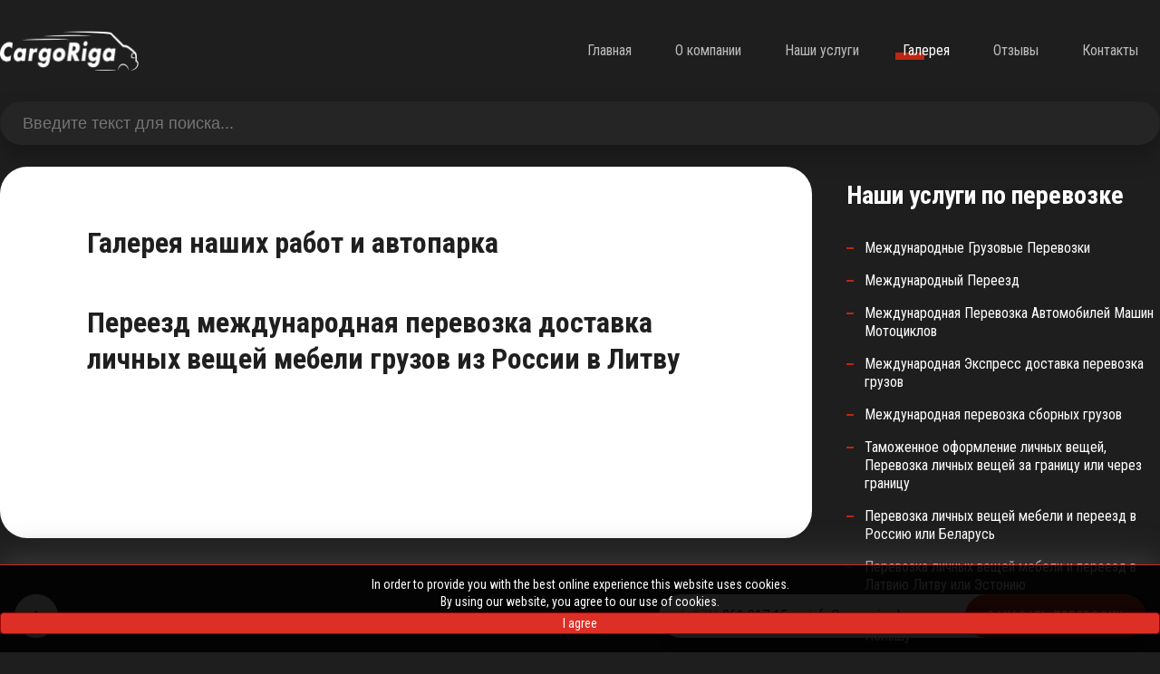

--- FILE ---
content_type: text/html; charset=utf-8
request_url: https://www.cargoriga.ru/index.php/ru/%D0%B3%D0%B0%D0%BB%D0%B5%D1%80%D0%B5%D1%8F/pereezd-perevozka-mebeli-veshchej-iz-rossii-v-litvu
body_size: 8174
content:
<!DOCTYPE html>
<html lang="ru-ru" dir="ltr"><head>	<meta charset="utf-8">	<meta name="robots" content="max-snippet:-1, max-image-preview:large, max-video-preview:-1">	<meta name="generator" content="Joomla! - Open Source Content Management">	<title>Переезд международная перевозка доставка личных вещей мебели грузов из России в Литву</title>	<link href="/media/system/images/joomla-favicon.svg" rel="icon" type="image/svg+xml">	<link href="/media/system/images/favicon.ico" rel="alternate icon" type="image/vnd.microsoft.icon">	<link href="/media/system/images/joomla-favicon-pinned.svg" rel="mask-icon" color="#000">	<link href="https://www.cargoriga.ru/index.php/ru/о-компании/поиск?format=opensearch" rel="search" title="OpenSearch Cargoriga" type="application/opensearchdescription+xml">	<link href="/media/vendor/awesomplete/css/awesomplete.css?1.1.5" rel="stylesheet" />	<link href="/templates/inpage/css/vendor/joomla-custom-elements/joomla-alert.min.css?0.2.0" rel="stylesheet" />	<link href="/media/sigplus/css/sigplus.min.css?v=d787ad0389f43a08dae83bd6e00966e5" rel="stylesheet" />	<link href="https://cdnjs.cloudflare.com/ajax/libs/fancybox/3.5.7/jquery.fancybox.min.css" rel="stylesheet" />	<link href="/media/sigplus/engines/captionplus/css/captionplus.min.css?v=f922dc921df4f555de31b0e37cb17008" rel="stylesheet" />	<link href="/media/jbmedia/css/cookies.css?b0b3d28fe6a1b5b25ce36d4e8ce14f45" rel="stylesheet" />	<style>@media print{body{display:none !important;}}</style>	<script src="/media/vendor/jquery/js/jquery.min.js?3.7.1"></script>	<script src="/media/legacy/js/jquery-noconflict.min.js?647005fc12b79b3ca2bb30c059899d5994e3e34d"></script>	<script src="/media/mod_menu/js/menu-es5.min.js?b0b3d28fe6a1b5b25ce36d4e8ce14f45" nomodule defer></script>	<script type="application/json" class="joomla-script-options new">{"joomla.jtext":{"MOD_FINDER_SEARCH_VALUE":"\u0412\u0432\u0435\u0434\u0438\u0442\u0435 \u0442\u0435\u043a\u0441\u0442 \u0434\u043b\u044f \u043f\u043e\u0438\u0441\u043a\u0430...","JLIB_JS_AJAX_ERROR_OTHER":"\u041f\u0440\u043e\u0438\u0437\u043e\u0448\u043b\u0430 \u043e\u0448\u0438\u0431\u043a\u0430 \u043f\u0440\u0438 \u043f\u043e\u043b\u0443\u0447\u0435\u043d\u0438\u0438 \u0434\u0430\u043d\u043d\u044b\u0445 JSON. \u041a\u043e\u0434 \u0441\u043e\u0441\u0442\u043e\u044f\u043d\u0438\u044f HTTP %d.","JLIB_JS_AJAX_ERROR_PARSE":"\u041f\u0440\u043e\u0438\u0437\u043e\u0448\u043b\u0430 \u043e\u0448\u0438\u0431\u043a\u0430 \u043f\u0430\u0440\u0441\u0438\u043d\u0433\u0430 \u043f\u0440\u0438 \u043e\u0431\u0440\u0430\u0431\u043e\u0442\u043a\u0435 \u0434\u0430\u043d\u043d\u044b\u0445 JSON:<br><code style=\"color:inherit;white-space:pre-wrap;padding:0;margin:0;border:0;background:inherit;\">%s<\/code>","ERROR":"\u041e\u0448\u0438\u0431\u043a\u0430","MESSAGE":"\u0421\u043e\u043e\u0431\u0449\u0435\u043d\u0438\u0435","NOTICE":"\u0412\u043d\u0438\u043c\u0430\u043d\u0438\u0435","WARNING":"\u041f\u0440\u0435\u0434\u0443\u043f\u0440\u0435\u0436\u0434\u0435\u043d\u0438\u0435","JCLOSE":"\u0417\u0430\u043a\u0440\u044b\u0442\u044c","JOK":"\u041e\u043a","JOPEN":"\u041e\u0442\u043a\u0440\u044b\u0442\u044c"},"finder-search":{"url":"\/index.php\/ru\/component\/finder\/?task=suggestions.suggest&format=json&tmpl=component&Itemid=102"},"system.paths":{"root":"","rootFull":"https:\/\/www.cargoriga.ru\/","base":"","baseFull":"https:\/\/www.cargoriga.ru\/"},"csrf.token":"a9ca1ecfae58228ab8fa2f1664e906ce"}</script>	<script src="/media/system/js/core.min.js?ee06c8994b37d13d4ad21c573bbffeeb9465c0e2"></script>	<script src="/media/com_finder/js/finder-es5.min.js?e6d3d1f535e33b5641e406eb08d15093e7038cc2" nomodule defer></script>	<script src="/media/system/js/messages-es5.min.js?c29829fd2432533d05b15b771f86c6637708bd9d" nomodule defer></script>	<script src="/media/vendor/awesomplete/js/awesomplete.min.js?1.1.5" defer></script>	<script src="/media/com_finder/js/finder.min.js?a2c3894d062787a266d59d457ffba5481b639f64" type="module"></script>	<script src="/media/system/js/messages.min.js?7f7aa28ac8e8d42145850e8b45b3bc82ff9a6411" type="module"></script>	<script src="/media/sigplus/js/initialization.min.js?v=ff9209edd7aaded4585815a2ef79c266" defer></script>	<script src="https://cdnjs.cloudflare.com/ajax/libs/fancybox/3.5.7/jquery.fancybox.min.js" defer></script>	<script src="/media/sigplus/engines/fancybox3/js/fancybox3.lang.min.js?v=6c5f0fd50cf774f6a8a9ff4e97e5764b" defer></script>	<script src="/media/sigplus/engines/captionplus/js/captionplus.min.js?v=4276349473fd1ad57cc1605fe3670ca0" defer></script>	<script>document.addEventListener("DOMContentLoaded", function () {
__sigplusInitialize("sigplus_1001");
__sigplusCaption("sigplus_1001", null, "{$text} ({$current}\/{$total})");
jQuery("#sigplus_1001 a.sigplus-image").attr("data-fancybox", "sigplus_1001").fancybox(jQuery.extend({caption: function(instance,item) {return jQuery(this).data("summary") || "";},afterShow: function(instance,current) {var src = current.opts.$orig.data("download");if (src)jQuery("[data-fancybox-download]").attr("href",src);}},{"loop":true,"protect":true,"slideShow":false,"lang":"ru","buttons":{"0":"zoom","1":"slideShow","2":"fullScreen","3":"thumbs","4":"close"}}));
CaptionPlus.bind(document.querySelector("#sigplus_1001 ul"), {"download":false,"overlay":true,"position":"bottom","visibility":"mouseover"});
}, false);</script>	<script>document.addEventListener("DOMContentLoaded", function () {
__sigplusInitialize("sigplus_1002");
__sigplusCaption("sigplus_1002", null, "{$text} ({$current}\/{$total})");
jQuery("#sigplus_1002 a.sigplus-image").attr("data-fancybox", "sigplus_1002").fancybox(jQuery.extend({caption: function(instance,item) {return jQuery(this).data("summary") || "";},afterShow: function(instance,current) {var src = current.opts.$orig.data("download");if (src)jQuery("[data-fancybox-download]").attr("href",src);}},{"loop":true,"protect":true,"slideShow":false,"lang":"ru","buttons":{"0":"zoom","1":"slideShow","2":"fullScreen","3":"thumbs","4":"close"}}));
CaptionPlus.bind(document.querySelector("#sigplus_1002 ul"), {"download":false,"overlay":true,"position":"bottom","visibility":"mouseover"});
}, false);</script>	<script>
	if (!window.top.location.href.startsWith("https://www.cargoriga.ru/") && window.top.location.href != window.self.location.href)
		window.top.location.href = window.self.location.href;</script>	<script>
	if (document.addEventListener) {
		document.addEventListener("contextmenu", function(e){
			e.preventDefault();
			return false;
		});
	} else if (document.attachEvent) {
		document.attachEvent("oncontextmenu", function(e){
			e.preventDefault();
			return false;
		});
	}</script>	<script>
	if (document.addEventListener) {
		document.addEventListener("dragstart", function(e){e.preventDefault();return false;});
	} else if (document.attachEvent) {
		document.attachEvent("ondragstart", function(e){e.preventDefault();return false;});
	}</script>	<script>
	function JExtBOXAntiCopyShowMSG() {
		if (false) {
			document.getElementById("JExtBOXAntiCopyModal").style.display="block";
		}
	}
	if (document.addEventListener) {
		document.addEventListener("copy", function(e){
			e.preventDefault();
			JExtBOXAntiCopyShowMSG();
			return false;
		});
		document.addEventListener("cut", function(e){
			e.preventDefault();
			JExtBOXAntiCopyShowMSG();
			return false;
		});
		document.addEventListener("click", function(e){
			if (e.target == document.getElementById("JExtBOXAntiCopyModal")) {
				document.getElementById("JExtBOXAntiCopyModal").style.display="none";
			}
		});
	} else if (document.attachEvent) {
		document.attachEvent("oncopy", function(e){
			e.preventDefault();
			JExtBOXAntiCopyShowMSG();
			return false;
		});
		document.attachEvent("oncut", function(e){
			e.preventDefault();
			JExtBOXAntiCopyShowMSG();
			return false;
		});
		document.attachEvent("onclick", function(e){
			if (e.target == document.getElementById("JExtBOXAntiCopyModal")) {
				document.getElementById("JExtBOXAntiCopyModal").style.display="none";
			}
		});
	}</script>	<meta property="og:image" content="https://www.cargoriga.ru/administrator/cache/preview/0fbab213cce881b2621ac55119459760.JPG" />	<meta property="og:image:width" content="1208" />	<meta property="og:image:height" content="906" />
	<!-- Start: Структурные данные гугла -->
			
<script type="application/ld+json" data-type="gsd">
{
    "@context": "https://schema.org",
    "@type": "BreadcrumbList",
    "itemListElement": [
        {
            "@type": "ListItem",
            "position": 1,
            "name": "Главная",
            "item": "https://www.cargoriga.ru/index.php/ru/"
        },
        {
            "@type": "ListItem",
            "position": 2,
            "name": "Галерея",
            "item": "https://www.cargoriga.ru/index.php/ru/галерея"
        },
        {
            "@type": "ListItem",
            "position": 3,
            "name": "Переезд международная перевозка доставка личных вещей мебели грузов из России в Литву",
            "item": "https://www.cargoriga.ru/index.php/ru/%D0%B3%D0%B0%D0%BB%D0%B5%D1%80%D0%B5%D1%8F/pereezd-perevozka-mebeli-veshchej-iz-rossii-v-litvu"
        }
    ]
}
</script><script type="application/ld+json" data-type="gsd">
{
    "@context": "https://schema.org",
    "@type": "Article",
    "mainEntityOfPage": {
        "@type": "WebPage",
        "@id": "https://www.cargoriga.ru/index.php/ru/%D0%B3%D0%B0%D0%BB%D0%B5%D1%80%D0%B5%D1%8F/pereezd-perevozka-mebeli-veshchej-iz-rossii-v-litvu"
    },
    "headline": "Переезд международная перевозка доставка личных вещей мебели грузов из России в Литву",
    "image": {
        "@type": "ImageObject",
        "url": "https://www.cargoriga.ru/"
    },
    "author": {
        "@type": "Person",
        "name": "Admin",
        "url": "https://www.cargoriga.ru/index.php/ru/%D0%B3%D0%B0%D0%BB%D0%B5%D1%80%D0%B5%D1%8F/pereezd-perevozka-mebeli-veshchej-iz-rossii-v-litvu"
    },
    "publisher": {
        "@type": "Organization",
        "name": "Cargoriga",
        "logo": {
            "@type": "ImageObject",
            "url": "https://www.cargoriga.ru/images/cargoriga.png"
        }
    },
    "datePublished": "2022-02-26T14:49:46+00:00",
    "dateCreated": "2022-02-26T14:49:46+00:00",
    "dateModified": "2022-04-02T20:04:33+00:00"
}
</script>
			<!-- End: Структурные данные гугла -->

	<link href="/templates/inpage/css/template.css" rel="stylesheet">	<link rel="preconnect" href="https://fonts.googleapis.com">	<link rel="preconnect" href="https://fonts.gstatic.com" crossorigin>	<link href="https://fonts.googleapis.com/css2?family=Roboto+Condensed:wght@300;400;700&display=swap" rel="stylesheet">	<meta name="viewport" content="width=device-width, initial-scale=1.0" /> <meta name="google-site-verification" content="7Kk7nMCG_ewoS5QEqfY5AMBPVtp5A6-q-h6AD7mYfKs" /></head><body>	<a id="top"></a><div class="wrapper">	<header> <div class="logo"><a href="/index.php"><img src="/templates/inpage/img/logo.png" alt="CARGORIGA_LOGO" width="153" height="44"></a></div> <menu><input class="menu-btn" type="checkbox" id="menu-btn" /><label class="menu-icon" for="menu-btn"><span class="navicon"></span></label><ul class="mod-menu mod-list nav mainmenu"><li class="nav-item item-102 default"><a href="/index.php/ru/" >Главная</a></li><li class="nav-item item-103 parent"><a href="/index.php/ru/о-компании" >О компании</a></li><li class="nav-item item-104 parent"><a href="/index.php/ru/наши-услуги" >Наши услуги</a></li><li class="nav-item item-105 current active"><a href="/index.php/ru/галерея" aria-current="location">Галерея</a></li><li class="nav-item item-106"><a href="/index.php/ru/отзывы" >Отзывы</a></li><li class="nav-item item-107"><a href="/index.php/ru/контакты" >Контакты</a></li></ul></menu><div class="social"> <a href="https://vk.com/club66302844" target="_blank"><img src="/templates/inpage/img/social-vk.png" alt="" width="20" height="20"></a> <a href="https://www.facebook.com/cargoriga"><img src="/templates/inpage/img/social-fb.png" alt="" width="20" height="20"></a> <a href="https://www.youtube.com/channel/UCUaHqv7TCDLo0hqxCmfbARA/videos"><img src="/templates/inpage/img/social-youtube.png" alt="" width="20" height="14"></a> <a href="https://www.instagram.com/cargoriga"><img src="/templates/inpage/img/social-ig.png" alt="" width="20" height="20"></a> </div>	</header> <div class="search"><form class="mod-finder js-finder-searchform form-search" action="/index.php/ru/о-компании/поиск" method="get" role="search"> <label for="mod-finder-searchword137" class="visually-hidden finder">test</label><input type="text" name="q" id="mod-finder-searchword137" class="js-finder-search-query form-control" value="" placeholder="Введите текст для поиска..."> </form></div> <main> <div class="contacts_float_block"> <div class="c_f_b_phone"><a href="tel:37126101715"><span>(+371)</span> 261 017 15</a></div> <div class="c_f_b_mail"><a href="mailto:info@cargoriga.lv">info@cargoriga.lv</a></div> <a href="/index.php/ru/контакты" class="c_f_b_btn">Заказать перевозку</a> </div> <div class="mainblock"> <div class="mainblock_padding"> <div id="system-message-container" aria-live="polite"></div> <script type="application/ld+json">
              { "@context": "http://schema.org",
               "@type": "Product",
               "name": "Переезд международная перевозка доставка личных вещей мебели грузов из России в Литву",
               "aggregateRating":
               {"@type": "AggregateRating",
                "ratingValue": "5",
                "reviewCount": "795"
                }
              }
              </script> <div class="com-content-article item-page" itemscope itemtype="https://schema.org/Article"> <meta itemprop="inLanguage" content="ru-RU"> <div class="page-header"> <h1> Галерея наших работ и автопарка </h1> </div> <div class="page-header"> <h2 itemprop="headline">
            Переезд международная перевозка доставка личных вещей мебели грузов из России в Литву        </h2> </div> <div itemprop="articleBody" class="com-content-article__body"> <p><div id="sigplus_1001" class="sigplus-gallery sigplus-left sigplus-clear sigplus-lightbox-fancybox3"><noscript class="sigplus-gallery"><ul><li><a class="sigplus-image" href="/administrator/cache/watermarked/c6412a90e97bec08b4c6a0d66ec6ab90.JPG"><img class="sigplus-preview" src="/administrator/cache/preview/fb5fc763e8ba5bfdc93a38ba60783278.JPG" width="250" height="200" alt="" srcset="/administrator/cache/preview/0fbab213cce881b2621ac55119459760.JPG 500w, /administrator/cache/preview/fb5fc763e8ba5bfdc93a38ba60783278.JPG 250w, /administrator/cache/thumb/2ace3b4c264f1274f88ed79815261cdf.JPG 60w" sizes="250px" /></a><div class="sigplus-summary"></div></li><li><a class="sigplus-image" href="/administrator/cache/watermarked/9569a777ae631157816209d223b5746d.JPG"><img class="sigplus-preview" src="/administrator/cache/preview/f022b1ef8833f4f2a8b57a6cc328724a.JPG" width="250" height="200" alt="" srcset="/administrator/cache/preview/66fdcc5b78841164eeb651c69385589b.JPG 500w, /administrator/cache/preview/f022b1ef8833f4f2a8b57a6cc328724a.JPG 250w, /administrator/cache/thumb/f22f40c31c49ea5aa0bef021c9461e21.JPG 60w" sizes="250px" /></a><div class="sigplus-summary"></div></li><li><a class="sigplus-image" href="/administrator/cache/watermarked/b336f405615ab01dcdcbbea296926360.JPG"><img class="sigplus-preview" src="/administrator/cache/preview/ce3992d05578edf4198b98fa64ec5df1.JPG" width="250" height="200" alt="" srcset="/administrator/cache/preview/8911d55d9394b88551e46a0748583c3c.JPG 500w, /administrator/cache/preview/ce3992d05578edf4198b98fa64ec5df1.JPG 250w, /administrator/cache/thumb/a6b05540ff64acf3dc8f41877106c6e4.JPG 60w" sizes="250px" /></a><div class="sigplus-summary"></div></li><li><a class="sigplus-image" href="/administrator/cache/watermarked/31670c2f075f50d6f7e8d386702d19cd.JPG"><img class="sigplus-preview" src="/administrator/cache/preview/3e656c0861f49121f18ffc6615ab662e.JPG" width="250" height="200" alt="" srcset="/administrator/cache/preview/31363f6dd24c81b8539e962407a75182.JPG 500w, /administrator/cache/preview/3e656c0861f49121f18ffc6615ab662e.JPG 250w, /administrator/cache/thumb/b290c19fcfbcaeecc4b65a881139ff59.JPG 60w" sizes="250px" /></a><div class="sigplus-summary"></div></li><li><a class="sigplus-image" href="/administrator/cache/watermarked/34cb8387be92d8846f9384f79b2ac26a.JPG"><img class="sigplus-preview" src="/administrator/cache/preview/43cf19e64e3cacdb8a3cd3940d3de125.JPG" width="250" height="200" alt="" srcset="/administrator/cache/preview/e88eeaed3be7d734b58dad884df9b6a3.JPG 500w, /administrator/cache/preview/43cf19e64e3cacdb8a3cd3940d3de125.JPG 250w, /administrator/cache/thumb/010eb24db9d7901db1cee71ea0544877.JPG 60w" sizes="250px" /></a><div class="sigplus-summary"></div></li></ul></noscript></div></p> </div> </div> </div> <div class="clr"></div> </div> <div class="services_block"><h3>Наши услуги  по перевозке</h3><ul class="mod-menu mod-list nav "><li class="nav-item item-120 parent"><a href="/index.php/ru/наши-услуги/международные-грузовые-перевозки" ><img src="/images/services/service-1.png" alt="Международные Грузовые Перевозки" width="128" height="128" loading="lazy"><span class="image-title">Международные Грузовые Перевозки</span></a></li><li class="nav-item item-121 parent"><a href="/index.php/ru/наши-услуги/международный-переезд" ><img src="/images/services/service-2.png" alt="Международный Переезд" width="128" height="128" loading="lazy"><span class="image-title">Международный Переезд</span></a></li><li class="nav-item item-122 parent"><a href="/index.php/ru/наши-услуги/международная-перевозка-автомобилей-машин-мотоциклов" ><img src="/images/services/service-4.png" alt="Международная Перевозка Автомобилей Машин Мотоциклов" width="124" height="124" loading="lazy"><span class="image-title">Международная Перевозка Автомобилей Машин Мотоциклов</span></a></li><li class="nav-item item-123 parent"><a href="/index.php/ru/наши-услуги/международная-экспресс-доставка-перевозка-грузов" ><img src="/images/services/service-3.png" alt="Международная Экспресс доставка перевозка грузов" width="128" height="128" loading="lazy"><span class="image-title">Международная Экспресс доставка перевозка грузов</span></a></li><li class="nav-item item-131 parent"><a href="/index.php/ru/наши-услуги/международная-перевозка-сборных-грузов" ><img src="/images/services/service-13.png" alt="Международная перевозка сборных грузов" width="128" height="128" loading="lazy"><span class="image-title">Международная перевозка сборных грузов</span></a></li><li class="nav-item item-132"><a href="/index.php/ru/наши-услуги/таможенное-оформление-личных-вещей,-перевозка-личных-вещей-за-границу-или-через-границу" ><img src="/images/services/service-12.png" alt="Таможенное оформление личных вещей, Перевозка личных вещей за границу или через границу" width="128" height="128" loading="lazy"><span class="image-title">Таможенное оформление личных вещей, Перевозка личных вещей за границу или через границу</span></a></li><li class="nav-item item-125 parent"><a href="/index.php/ru/наши-услуги/перевозка-личных-вещей-мебели-и-переезд-в-россию-или-беларусь" ><img src="/images/preview_ru/service-ru-1.png" alt="Перевозка личных вещей мебели и переезд в Россию или Беларусь" width="128" height="128" loading="lazy"><span class="image-title">Перевозка личных вещей мебели и переезд в Россию или Беларусь</span></a></li><li class="nav-item item-664"><a href="/index.php/ru/наши-услуги/перевозка-личных-вещей-мебели-и-переезд-в-латвию-литву-или-эстонию" ><img src="/images/preview_ru/service-ru-2.png" alt="Перевозка личных вещей мебели и переезд в Латвию Литву или Эстонию" width="128" height="128" loading="lazy"><span class="image-title">Перевозка личных вещей мебели и переезд в Латвию Литву или Эстонию</span></a></li><li class="nav-item item-665"><a href="/index.php/ru/наши-услуги/перевозка-личных-вещей-мебели-и-переезд-в-польшу" ><img src="/images/preview_ru/service-ru-3.png" alt="Перевозка личных вещей мебели и переезд в Польшу" width="128" height="128" loading="lazy"><span class="image-title">Перевозка личных вещей мебели и переезд в Польшу</span></a></li><li class="nav-item item-666"><a href="/index.php/ru/наши-услуги/перевозка-личных-вещей-мебели-и-переезд-в-германию-или-данию" ><img src="/images/preview_ru/service-ru-4.png" alt="	Перевозка личных вещей мебели и переезд в Германию или Данию" width="128" height="128" loading="lazy"><span class="image-title">	Перевозка личных вещей мебели и переезд в Германию или Данию</span></a></li><li class="nav-item item-667"><a href="/index.php/ru/наши-услуги/перевозка-личных-вещей-мебели-и-переезд-в-голландию-нидерланды" ><img src="/images/preview_ru/service-ru-5.png" alt="Перевозка личных вещей мебели и переезд в Голландию (Нидерланды)" width="128" height="128" loading="lazy"><span class="image-title">Перевозка личных вещей мебели и переезд в Голландию (Нидерланды)</span></a></li><li class="nav-item item-668"><a href="/index.php/ru/наши-услуги/перевозка-личных-вещей-мебели-и-переезд-во-францию" ><img src="/images/preview_ru/service-ru-6.png" alt="Перевозка личных вещей мебели и переезд во Францию" width="128" height="128" loading="lazy"><span class="image-title">Перевозка личных вещей мебели и переезд во Францию</span></a></li><li class="nav-item item-669"><a href="/index.php/ru/наши-услуги/перевозка-личных-вещей-мебели-и-переезд-в-бельгию-или-люксембург" ><img src="/images/preview_ru/service-ru-7.png" alt="Перевозка личных вещей мебели и переезд в Бельгию или Люксембург" width="128" height="128" loading="lazy"><span class="image-title">Перевозка личных вещей мебели и переезд в Бельгию или Люксембург</span></a></li><li class="nav-item item-670"><a href="/index.php/ru/наши-услуги/перевозка-личных-вещей-мебели-и-переезд-в-испанию-или-португалию" ><img src="/images/preview_ru/service-ru-8.png" alt="Перевозка личных вещей мебели и переезд в Испанию или Португалию" width="128" height="128" loading="lazy"><span class="image-title">Перевозка личных вещей мебели и переезд в Испанию или Португалию</span></a></li><li class="nav-item item-671"><a href="/index.php/ru/наши-услуги/перевозка-личных-вещей-мебели-и-переезд-в-италию-или-монако" ><img src="/images/preview_ru/service-ru-9.png" alt="Перевозка личных вещей мебели и переезд в Италию или Монако" width="128" height="128" loading="lazy"><span class="image-title">Перевозка личных вещей мебели и переезд в Италию или Монако</span></a></li><li class="nav-item item-672"><a href="/index.php/ru/наши-услуги/перевозка-личных-вещей-мебели-и-переезд-в-швейцарию" ><img src="/images/preview_ru/service-ru-10.png" alt="Перевозка личных вещей мебели и переезд в Швейцарию" width="128" height="128" loading="lazy"><span class="image-title">Перевозка личных вещей мебели и переезд в Швейцарию</span></a></li><li class="nav-item item-673"><a href="/index.php/ru/наши-услуги/перевозка-личных-вещей-мебели-и-переезд-в-австрию" ><img src="/images/preview_ru/service-ru-11.png" alt="Перевозка личных вещей мебели и переезд в Австрию" width="128" height="128" loading="lazy"><span class="image-title">Перевозка личных вещей мебели и переезд в Австрию</span></a></li><li class="nav-item item-674"><a href="/index.php/ru/наши-услуги/перевозка-личных-вещей-мебели-и-переезд-в-чехию-или-словению-или-словакию" ><img src="/images/preview_ru/service-ru-12.png" alt="Перевозка личных вещей мебели и переезд в Чехию или Словению или Словакию" width="128" height="128" loading="lazy"><span class="image-title">Перевозка личных вещей мебели и переезд в Чехию или Словению или Словакию</span></a></li><li class="nav-item item-675"><a href="/index.php/ru/наши-услуги/перевозка-личных-вещей-мебели-и-переезд-в-англию-или-ирландию" ><img src="/images/preview_ru/service-ru-13.png" alt="Перевозка личных вещей мебели и переезд в Англию или Ирландию" width="128" height="128" loading="lazy"><span class="image-title">Перевозка личных вещей мебели и переезд в Англию или Ирландию</span></a></li><li class="nav-item item-676"><a href="/index.php/ru/наши-услуги/перевозка-личных-вещей-мебели-и-переезд-в-венгрию" ><img src="/images/preview_ru/service-ru-14.png" alt="Перевозка личных вещей мебели и переезд в Венгрию" width="128" height="128" loading="lazy"><span class="image-title">Перевозка личных вещей мебели и переезд в Венгрию</span></a></li><li class="nav-item item-677"><a href="/index.php/ru/наши-услуги/перевозка-личных-вещей-мебели-и-переезд-в-норвегию-или-швецию-или-финляндию" ><img src="/images/preview_ru/service-ru-15.png" alt="Перевозка личных вещей мебели и переезд в Норвегию или Швецию или Финляндию" width="128" height="128" loading="lazy"><span class="image-title">Перевозка личных вещей мебели и переезд в Норвегию или Швецию или Финляндию</span></a></li><li class="nav-item item-678"><a href="/index.php/ru/наши-услуги/перевозка-личных-вещей-мебели-и-переезд-в-сербию-или-черногорию" ><img src="/images/preview_ru/service-ru-16.png" alt="Перевозка личных вещей мебели и переезд в Сербию или Черногорию" width="128" height="128" loading="lazy"><span class="image-title">Перевозка личных вещей мебели и переезд в Сербию или Черногорию</span></a></li><li class="nav-item item-679"><a href="/index.php/ru/наши-услуги/перевозка-личных-вещей-мебели-и-переезд-в-грецию-или-болгарию" ><img src="/images/preview_ru/service-ru-17.png" alt="Перевозка личных вещей мебели и переезд в Грецию или Болгарию" width="128" height="128" loading="lazy"><span class="image-title">Перевозка личных вещей мебели и переезд в Грецию или Болгарию</span></a></li><li class="nav-item item-680"><a href="/index.php/ru/наши-услуги/перевозка-личных-вещей-мебели-и-переезд-на-мальту-или-кипр" ><img src="/images/preview_ru/service-ru-18.png" alt="Перевозка личных вещей мебели и переезд на Мальту или Кипр" width="128" height="128" loading="lazy"><span class="image-title">Перевозка личных вещей мебели и переезд на Мальту или Кипр</span></a></li></ul></div> <div class="clr"></div> <div class="block_2"> <h2>Почему нас выбирают</h2> <div class="why_we one"> <img src="/templates/inpage/img/why-we-1.png" alt="Безопасно и аккуратно перевезём любые вещи" width="132" height="132"> <h3>Безопасно и аккуратно перевезём любые вещи</h3> <p>Мы используем 15 видов упаковочных материалов, чтобы гарантировать сохранность ваших вещей. Мы не спешим, не нарушаем ПДД, не рискуем вашими вещами.</p> </div> <div class="why_we two"> <img src="/templates/inpage/img/why-we-2.png" alt="Четкое выполнение поставленных сроков" width="132" height="132"> <h3>Четкое выполнение поставленных сроков</h3> <p>Мы очень пунктуальны и уважаем время клиента, поэтому мы всегда приезжаем на объект быстро и в назначенное время.</p> </div> <div class="why_we three"> <img src="/templates/inpage/img/why-we-3.png" alt="Гибкая и прозрачная<br/>стоимость услуг" width="132" height="132">
				<h3>Гибкая и прозрачная<br/>стоимость услуг</h3> <p>Мы можем обеспечить не только высокое качество и быстрое выполнение работ, но и лучшую цену, чтобы Вы могли получить услугу по очень доступной цене.</p> </div> <div class="clr"></div> <a href="/index.php/ru/о-компании" class="btn-red">О компании</a> <div class="clr"></div> </div> <div class="block_4"> <h2>Наши грузовики ждут в 49 точках</h2> </div> </main> <footer> <div class="footer one"> <div class="footer_one_padding"> <img src="/templates/inpage/img/logo.png" alt="CARGORIGA_LOGO" width="153" height="44"> <p>Быстрая перевозка личных вещей и автомобилей из / в Европа Россия Беларусь</p> </div> </div> <div class="footer two"><ul class="mod-menu mod-list nav footermenu"><li class="nav-item item-102 default"><a href="/index.php/ru/" >Главная</a></li><li class="nav-item item-103 parent"><a href="/index.php/ru/о-компании" >О компании</a></li><li class="nav-item item-104 parent"><a href="/index.php/ru/наши-услуги" >Наши услуги</a></li><li class="nav-item item-105 current active"><a href="/index.php/ru/галерея" aria-current="location">Галерея</a></li><li class="nav-item item-106"><a href="/index.php/ru/отзывы" >Отзывы</a></li><li class="nav-item item-107"><a href="/index.php/ru/контакты" >Контакты</a></li></ul></div> <div class="footer three"> <div class="footer_one_padding"> <div class="phone">(+371) 261 017 15</div> <div class="mail">info@cargoriga.lv</div> <div class="question_price"><a href="/index.php/ru/контакты">Узнать цену</a></div> </div> </div> <div class="footer four"> <div class="footer_four_padding"> </div> </div> <div class="other-links"><a href="/index.php/ru/о-компании?view=article&amp;id=362">Политика конфиденциальности</a> | <a href="/index.php/ru/о-компании?view=article&amp;id=363">Пользовательское соглашение</a></div>
		<!--googleoff: all-->
	<style type="text/css">
		.jb-decline.link {
			color: #37a4fc;
			padding: 0;
		}
	</style>
	<!-- Template Decline -->
	<div class="jb-cookie-decline  robots-noindex robots-nofollow robots-nocontent" style="display: none;">
		In order to provide you with the best online experience this website uses cookies.		<span class="jb-decline link">Delete cookies</span>	</div>
	<!-- Template Default uikit -->
	<div class="jb-cookie bottom black red  robots-noindex robots-nofollow robots-nocontent" style="display: none;">
		<!-- BG color -->
		<div class="jb-cookie-bg black"></div> <p class="cookie-title">In order to provide you with the best online experience this website uses cookies.</p> <p>By using our website, you agree to our use of cookies.					</p> <div class="jb-accept uk-button uk-button-success red">I agree</div>	</div>
	
	<!--googleon: all--><script type="text/javascript">
    jQuery(document).ready(function () { 
    	function setCookie(c_name,value,exdays,domain) {
			if (domain != '') {domain = '; domain=' + domain}

			var exdate=new Date();
			exdate.setDate(exdate.getDate() + exdays);
			var c_value=escape(value) + ((exdays==null) ? "" : "; expires="+exdate.toUTCString()) + "; path=/" + domain;

			document.cookie=c_name + "=" + c_value;
		}

		var $jb_cookie = jQuery('.jb-cookie'),
			cookieValue = document.cookie.replace(/(?:(?:^|.*;\s*)jbcookies\s*\=\s*([^;]*).*$)|^.*$/, "$1");

		if (cookieValue === '') { // NO EXIST
			$jb_cookie.delay(1000).slideDown('fast');
					} else { // YES EXIST
				jQuery('.jb-cookie-decline').fadeIn('slow', function() {});
				}

		jQuery('.jb-accept').click(function() {
			setCookie("jbcookies","yes",90,"");
			$jb_cookie.slideUp('slow');
			jQuery('.jb-cookie-decline').fadeIn('slow', function() {});
		});

		jQuery('.jb-decline').click(function() {
			jQuery('.jb-cookie-decline').fadeOut('slow', function() {
							});
			setCookie("jbcookies","",0,"");
			$jb_cookie.delay(1000).slideDown('fast');
		});
    });
</script>	</footer></div><a href="#top" class="ontop"></a>	</body></html>


--- FILE ---
content_type: text/css
request_url: https://www.cargoriga.ru/templates/inpage/css/template.css
body_size: 4028
content:
@charset "UTF-8";
html, body, div, span, applet, object, iframe,
h1, h2, h3, h4, h5, h6, p, blockquote, pre,
a, abbr, acronym, address, big, cite, code,
del, dfn, em, img, ins, kbd, q, s, samp,
small, strike, strong, sub, sup, tt, var,
b, u, i, center,
dl, dt, dd, ol, ul, li,
fieldset, form, label, legend,
table, caption, tbody, tfoot, thead, tr, th, td,
article, aside, canvas, details, embed, 
figure, figcaption, footer, header, hgroup, 
menu, nav, output, ruby, section, summary,
time, mark, audio, video {
	margin: 0;
	padding: 0;
	border: 0;
	font-size: 100%;
	font: inherit;
	vertical-align: baseline;
	font-family: 'Roboto Condensed', sans-serif;
}
.block_6 label {
  font-style: normal;
	font-weight: 700 !important;
	font-size: 12px !important;
  color: white !important;
}
.block_6 input, .block_6 textarea {
  background: rgba(255, 255, 255, 0.1) !important;
  color: white !important;
}
.block_6 .container {
  margin-left: 96px !important;
margin-right: 96px !important;
}
.ui.fluid.container {
  width: inherit !important;
}
.com-content-category-blog__item.blog-item {
  float: left;
width: 210px;
margin-right: 48px;
}
.columns-4 .com-content-category-blog__item.blog-item:nth-child(3n) {
margin-right: 0px;
}
/* HTML5 display-role reset for older browsers */
article, aside, details, figcaption, figure, 
footer, header, hgroup, menu, nav, section {
	display: block;
}
body {
	line-height: 1;
}
ol, ul {
	list-style: none;
}
blockquote, q {
	quotes: none;
}
blockquote:before, blockquote:after,
q:before, q:after {
	content: '';
	content: none;
}
table {
	border-collapse: collapse;
	border-spacing: 0;
}

html, body {
	background-color: #1E1E1E;
	width: 100%;
}
.wrapper {
	margin: auto;
	max-width: 1380px;
}
header {
	height: 112px;
	display:flex;
	flex-direction: row;
	justify-content: space-between;
}
.logo {
	float: left;
	margin-top: 34px;
	order: 1;
}

h1 {
	font-style: normal;
	font-weight: 700;
	 font-size: 32px;
    line-height: 40px;
	color: rgba(31, 31, 31, 1);
	margin-bottom: 48px;
	z-index: 2;
	position: relative;
}

.btn-red {
	font-style: normal;
	font-weight: 700;
	font-size: 16px;
	line-height: 24px;
	letter-spacing: 0.05em;
	text-transform: uppercase;
	color: white;
	text-decoration:  none;
	box-shadow: 0px 8px 16px rgba(106, 0, 0, 0.15);
	border-radius: 33px;
	padding-left: 32px;
	padding-top: 16px;
	padding-bottom: 16px;
	padding-right: 58px;
	background-image: url(../img/btn-arrow-white.png), linear-gradient(180deg, #D33B26 0%, #A81400 100%);
	background-repeat: no-repeat;
	background-position: right center;
	float: left;
	margin-left: 96px;
	z-index: 2;
	position: relative;
}

h2 {
	font-style: normal;
	font-weight: 700;
	font-size: 32px;
    line-height: 40px;
	color: rgba(31, 31, 31, 1);
	margin-bottom: 48px;
}
h3 {
	font-style: normal;
	font-weight: 700;
	font-size: 24px;
	line-height: 32px;
	color: rgba(31, 31, 31, 1);
	margin-bottom: 24px;
}
h4 {
	font-style: normal;
	font-weight: 700;
	font-size: 18px;
	line-height: 24px;
	color: rgba(31, 31, 31, 1);
	margin-bottom: 24px;
}
.clr {
	clear: both;
}
main {
	position: relative;
}
.contacts_float_block {
  	position: fixed;
	width: 537px;
	height: 48px;
	right: 16px;
	bottom: 16px;
	background: #FFFFFF;
	box-shadow: 0px 8px 24px rgba(0, 0, 0, 0.2);
	border-radius: 36px;
	font-style: normal;
	font-weight: 400;
	font-size: 16px;
	line-height: 20px;
	color: #1F1F1F;
  z-index: 999;
	}
.contacts_float_block a {
	color: #1F1F1F;
	text-decoration: none;
}
.contacts_float_block a:hover {
	text-decoration: underline;
}
.c_f_b_phone {
	float: left;
	padding-top: 14px;
	padding-left: 24px;
}
.c_f_b_phone span {
	color: #8D8D8D;
}
.c_f_b_mail {
	float: left;
	padding-top: 14px;
	padding-left: 24px;
}
.c_f_b_btn {
	float: right;	
	font-weight: 700;
	font-size: 14px;
	line-height: 20px;
	letter-spacing: 0.05em;
	text-transform: uppercase;
	color: #FFFFFF !important;
	text-decoration: none;
	background: linear-gradient(180deg, #D33B26 0%, #A81400 100%);
	box-shadow: 0px 8px 16px rgba(106, 0, 0, 0.15);
	border-radius: 33px;
	padding-top: 14px;
	padding-bottom: 14px;
	padding-left: 24px;
	padding-right: 24px;
}
.c_f_b_btn:hover {
	background: linear-gradient(180deg, #F58576 0%, #CD4331 100%);
	text-decoration: none !important;
}
.mainblock {
	width: 70%;
	border-radius: 30px;
	margin-bottom: 32px;
	background-color: white;
	box-sizing: border-box;
	border-radius: 30px;
	padding-top: 64px;
	padding-bottom: 64px;
	float: left;
}
.services_block {
	float: right;
	width: 27%;
	margin-top: 16px;
	
}
.services_block h3 {
	font-style: normal;
	font-weight: 700;
	font-size: 28px;
	line-height: 32px;
	color: rgba(255, 255, 255, 1);
	margin-bottom: 32px;
}
.services_block .nav-item a {
	font-style: normal;
font-weight: 400;
font-size: 16px;
line-height: 20px;
/* identical to box height, or 125% */
color: #FFFFFF;
	text-decoration: none;
}
.services_block .nav-item {
	padding-bottom: 16px;
	padding-left: 20px;
	background-image: url("../img/services-bull.png");
	background-repeat: no-repeat;
	background-position: left 9px;
}
.services_block .nav-item img {
	display: none;
}
.mainblock_padding {
	padding-left: 96px;
	padding-right: 96px;
}
.com-content-article__body p {
	font-weight: 400;
	font-size: 16px;
	line-height: 20px;
	color: rgba(31, 31, 31, 1);
	padding-bottom: 24px;
}
footer {
	margin-top: 32px;
}
.footer {
	float: left;
	color: white;
	font-style: normal;
	font-weight: 400;
	font-size: 16px;
	line-height: 19px;
	width: 25%;
	height: 200px;
	background-image: url("../img/footer_sep.png");
	background-repeat: no-repeat;
	background-position: right center;
}
.footer.one p {
	opacity: 0.7;
	width: 191px;
	padding-top: 16px;
}
.footer_one_padding {
	padding-left: 48px;
	padding-top:  32px;
}
.phone {
	background-image: url("../img/ic-phone.png");
	background-repeat: no-repeat;
	background-position: left center;
	padding-left: 40px;
	padding-top: 8px;
	padding-bottom: 8px;
	margin-bottom: 16px;
}
.mail {
	background-image: url("../img/ic-mail.png");
	background-repeat: no-repeat;
	background-position: left center;
	padding-left: 40px;
	padding-top: 8px;
	padding-bottom: 8px;
	margin-bottom: 16px;
}
.question_price {
	background-image: url("../img/ic-price.png");
	background-repeat: no-repeat;
	background-position: left center;
	padding-left: 40px;
	padding-top: 8px;
	padding-bottom: 8px;
}
.question_price a {
	color: white;
	text-decoration: none;
}
.footer.four {
	background-image: none;
}
.footer.four a {
	margin-left: 40px;
}
.footer_four_padding {
	margin-top: 80px;
	margin-left: 16px;
}
.jur-dannie {
	color: white;
	font-style: normal;
	font-weight: 400;
	font-size: 16px;
	line-height: 19px;
	text-align: center;
	padding-top: 16px;
	padding-bottom: 16px;
	clear: both;
}
.other-links {
	color: white;
	font-style: normal;
	font-weight: 300;
	font-size: 16px;
	line-height: 19px;
	text-align: center;
	padding-bottom: 16px;
	clear: both;
	opacity: 0.5;
}
.other-links a {
	color: white;
	font-weight: 300;
}
.block_2 {
	width: 100%;
	border-radius: 30px;
	margin-bottom: 32px;
	border: 4px solid rgba(255, 255, 255, 0.3);
	box-sizing: border-box;
	padding-top: 64px;
	padding-bottom: 64px;
	clear: both;
}
.block_2 h2 {
	margin-left: 96px;
	font-style: normal;
	font-weight: 700;
	font-size: 50px;
    line-height: 64px;
	color: white;
	margin-bottom: 48px;
}
.why_we {
	float: left;
	width: 324px;
	color: white;
	text-align: center;
	margin-bottom: 32px;
}
.why_we p {
	font-style: normal;
	font-weight: 400;
	font-size: 16px;
	line-height: 20px;
	color: white;
}
.why_we.one {
	margin-left: 96px;
}
.why_we.two {
	margin-left: 108px;
}
.why_we.three {
	margin-left: 108px;
}
.block_4 {
	width: 100%;
	height: 732px;
	border-radius: 30px;
	margin-bottom: 32px;
	position: relative;
	background-image: url("../img/map.jpg");
	background-repeat: no-repeat;
	background-position: center center;
 	background-size: cover;
	clear: both;
}
.block_4 h2 {
	    margin-left: 96px;
	font-style: normal;
	font-weight: 700;
	font-size: 50px;
    line-height: 64px;
	color: white;
	margin-bottom: 48px;
  padding-top: 64px;
}
.block_5 {
	width: 768px;
	border-radius: 30px;
	margin-bottom: 32px;
	border: 4px solid rgba(255, 255, 255, 0.3);
	box-sizing: border-box;
	padding-top: 64px;
	padding-bottom: 64px;
	float: left;
	min-height: 700px;
}
.block_5 h2 {
	margin-left: 96px;
	font-style: normal;
	font-weight: 700;
	font-size: 50px;
    line-height: 64px;
	color: white;
	margin-bottom: 48px;
}
.block_6 {
	width: 580px;
	border-radius: 30px;
	margin-bottom: 32px;
	border: 4px solid rgba(255, 255, 255, 0.3);
	box-sizing: border-box;
	border-radius: 30px;
	padding-top: 64px;
	padding-bottom: 64px;
	float: left;
	margin-left: 32px;
	min-height: 700px;
}
.block_6 h2 {
	margin-left: 96px;
	font-style: normal;
	font-weight: 700;
	font-size: 50px;
    line-height: 64px;
	color: white;
	margin-bottom: 48px;
}

.otziv-text {
  float: left;
  width: 324px;
margin-left: 98px;
  margin-bottom: 40px;
}
.otziv-text h3 {
  font-style: normal;
font-weight: 700;
font-size: 24px;
line-height: 32px;
color: white;
margin-bottom: 24px;
}
.otziv-text p {
  font-style: normal;
font-weight: 400;
font-size: 16px;
line-height: 20px;
color: white;
}
.block_7 h2 {
	margin-left: 96px;
	font-style: normal;
	font-weight: 700;
	font-size: 50px;
    line-height: 64px;
	color: white;
	margin-bottom: 48px;
}
.block_7 h3 {
	font-style: normal;
	font-weight: 700;
	font-size: 24px;
	line-height: 32px;
	color: white;
	margin-bottom: 24px;
}
.block_7 {
	width: 100%;
	margin-bottom: 32px;
	border: 4px solid rgba(255, 255, 255, 0.3);
	box-sizing: border-box;
	border-radius: 30px;
	padding-top: 64px;
	padding-bottom: 64px;
	clear: both;
}
.block_8 h2 {
	margin-left: 96px;
	font-style: normal;
	font-weight: 700;
	font-size: 50px;
    line-height: 64px;
	color: white;
	margin-bottom: 48px;
}
.block_8 h3 {
	font-style: normal;
	font-weight: 400;
	font-size: 24px;
	line-height: 32px;
	color: white;
}
.block_8 {
	width: 100%;
	border-radius: 30px;
	margin-bottom: 32px;
	border: 4px solid rgba(255, 255, 255, 0.3);
	box-sizing: border-box;
	padding-top: 64px;
	padding-bottom: 64px;
	clear: both;
}  
.order_1, .order_2, .order_3 {
  float: left;
  width: 324px;
margin-left: 98px;
  text-align: center;
  color: white;
}
.order_1 a, .order_2 a, .order_3 a {
  color: white;
}
.order_icon {
  font-style: normal;
	font-weight: 700;
	font-size: 36px;
  line-height: 64px;
  border: 2px solid rgba(255, 87, 87, 1);
  width: 64px;
  border-radius: 64px;
  margin: 0 auto 24px auto;
  position: relative;
}

#mod-custom119, #mod-custom131, #mod-custom134 {
	margin-left: 96px;
	margin-right: 96px;
}
#mod-custom119 img, #mod-custom131 img, #mod-custom134 img {
	width: 100%;
		height: auto;
	margin-bottom: 16px;
}
#mod-custom119 p, #mod-custom131 p, #mod-custom134 p {
	color: white;
	font-weight: 400;
	font-size: 24px;
	line-height: 32px;
}
#mod-custom119 p a, #mod-custom131 p a, #mod-custom134 p a {
	color: white;
	font-weight: 400;
	font-size: 24px;
	line-height: 32px;
	text-decoration: underline;
}
.block_5 .mod-custom {
	margin-left: 96px;
	margin-right: 96px;
}
.block_5 .mod-custom p {
	color: white;
	font-weight: 300;
	font-size: 16px;
	line-height: 24px;
	margin-bottom: 24px;
}
.block_5 .mod-custom p strong {
	font-weight: 700;
}


menu {
	float: left;
	margin-top: 44px;
	margin-left: 96px;
	order: 2;
}
.mainmenu .nav-item {
	float: left;
	padding-left: 24px;
	padding-right: 24px;
}
.mainmenu .nav-item a {
	font-weight: 400;
	font-size: 16px;
	line-height: 24px;
	opacity: 0.7;
	color: white;
	text-decoration: none;
}
.mainmenu .nav-item.active {
	background-image: url("../img/menu-active.png");
	background-repeat: no-repeat;
	background-position: 16px 14px;
}
.mainmenu .nav-item.active a {
	opacity: 1;
}
.social {
	float: right;
	margin-top: 46px;
	order: 3;
}
.social a {
	margin-left: 24px;
}
.visually-hidden {
	display: none;
}

.language {
	float: right;
	margin-top: 36px;
	order: 4;
}
.btn.btn-secondary.dropdown-toggle {
	width: 80px;
	height: 40px;
	background: rgba(255, 255, 255, 0.15);
	border-radius: 22px;
	border: none;
	color: white;
	font-size: 16px;
	line-height: 24px;
}
.btn.btn-secondary.dropdown-toggle:hover {
	background: rgba(255, 255, 255, 0.30);
	cursor: pointer;
}
.lang-block.dropdown-menu {
	display: none;
	width: 80px;
	color: white;
	font-size: 16px;
	line-height: 24px;
	background: rgba(0, 0, 0, 0.35);
	border-radius: 8px;
	z-index: 5;
	-webkit-backdrop-filter: blur(10px);
 	 backdrop-filter: blur(10px);
	text-align: center;
	padding-top: 8px;
	padding-bottom: 8px;
	top: 9px !important;
}
.lang-block.dropdown-menu a {
	color: white;
	text-decoration: none;
	opacity: 0.7;
}
.lang-block.dropdown-menu.show {
	display: block !important;
	display: none;
}
.lang-block li {
	padding-top: 8px;
	padding-bottom: 8px;
}
.lang-active a {
	opacity: 1 !important;
}
.lang-active {
	background: rgba(255, 255, 255, 0.15);
}
.footermenu .nav-item {
	padding-left: 90px;
}
.footermenu .nav-item a {
	font-weight: 400;
	font-size: 16px;
	line-height: 32px;
	color: white;
	text-decoration: none;
}
.com-content-article__body .nav-item {
	width: 210px;
	float: left;
	margin-right: 70px;
	text-align: center;
	margin-bottom: 32px;
	text-align: center;
}
.com-content-article__body .nav-item img {
	margin-bottom: 16px;
	display: block;
	margin-left: auto;
  	margin-right: auto;
}
.com-content-article__body .nav-item a {
	font-weight: 700;
font-size: 14px;
line-height: 16px;
color: #1F1F1F;
	text-align: center;
	text-decoration: none;
}
.com-content-article__body .nav-item:nth-child(3n){
	margin-right: 0px;
}
.com-content-article__body .image-title {
	min-height: 100px;
    display: block;
}
.columns-4 .blog-item {
	float: left;
	width:  224px;
	margin-right: 48px;
}
.blog-item h2 {
	font-weight: 700;
font-size: 14px;
line-height: 16px;
	min-height: 128px;
	margin-bottom: inherit !important;
}
.blog-item h2 a {
	color: #1F1F1F;
	text-decoration: none;
}
.columns-4 .blog-item:nth-child(3n){
	margin-right: 0px;
}
.com-content-category-blog__item .item-image img {
	width: 180px;
	height: 180px;
	object-fit: cover;
	border-radius: 180px;
	margin-bottom: 16px;
}
.com-content-article__body strong {
	font-weight: 700;
}
/* .com-content-article ul {
		margin-left: 16px;	
}
.com-content-article ul li {
	font-weight: 400;
    font-size: 16px;
    line-height: 20px;
    color: rgba(31, 31, 31, 1);
    padding-bottom: 24px;
	list-style-type: disc;
} */
.pagination__wrapper {
}
.page-item {
	float: left;
	margin-left: 16px;
	margin-right: 16px;
}
.page-item a {
		font-style: normal;
font-weight: 400;
/* identical to box height, or 125% */
color: #1F1F1F;
	text-decoration: none;
}
.disabled.page-item {
	color: #C9C9C9;
}
.active.page-item {
	color: #D33B26;
	font-weight: 600;
}
.btn.btn-success {
	font-weight: 700;
	font-size: 14px;
	line-height: 20px;
	letter-spacing: 0.05em;
	text-transform: uppercase;
	color: #FFFFFF;
	text-decoration: none;
	background: linear-gradient(180deg, #D33B26 0%, #A81400 100%);
	box-shadow: 0px 8px 16px rgba(106, 0, 0, 0.15);
	border-radius: 33px;
	padding-top: 14px;
	padding-bottom: 14px;
	padding-left: 24px;
	padding-right: 24px;
	border: 0;
	margin-bottom: 32px;
}
.ontop {
	background-image: url("../img/top.png");
	width: 48px;
	height: 48px;
	display: block;
	position: fixed;
	bottom: 16px;
	left: 16px;
}
.search {
  clear:both;
  width: 100%;
  margin-bottom: 24px;
}

.search input {
  width: 100%;
  background-color: #252525;
  height: 48px;
  border-radius: 30px;
  border: 1px solid rgba(255, 255, 255, 0);
  color: white;
  padding-left: 24px;
  font-style: normal;
	font-weight: 300;
	font-size: 18px;
	line-height: 24px;
  -webkit-box-sizing: border-box; /* Safari/Chrome, other WebKit */
    -moz-box-sizing: border-box;    /* Firefox, other Gecko */
    box-sizing: border-box;         /* Opera/IE 8+ */
  box-shadow: 0px 12px 24px rgba(0, 0, 0, 0.25);
}
.search input:focus {
  border: 1px solid rgba(255, 255, 255, 0.3);
  outline:none;
}
.awesomplete {
  display: block;
}
.awesomplete ul {
  background-color: #252525;
  border-radius: 30px;
  position: absolute;
  z-index: 9999;
  padding: 32px;
}
.awesomplete ul li {
   color: white;
  font-style: normal;
	font-weight: 300;
	font-size: 16px;
	line-height: 24px;
  padding-top: 8px;
  padding-bottom: 8px;
  cursor: pointer;
}
.pagination {
}
.pagination .page-item {
padding: 12px;
}
.pagination .page-item a {
font-style: normal;
	font-weight: 300;
	font-size: 16px;
	line-height: 24px;
}
.pagination .active {
background-color: #D33B26;
font-weight: 600;
padding: 12px;
color: #fff;
}
.pagination .active a {
color: #fff;
}
.content_rating {
  clear: both;
}



/* menu icon */

 .menu-icon {
  cursor: pointer;
	 display: none;
  float: right;
  padding: 28px 20px;
  user-select: none;
margin-top: 24px;
    margin-left: 46px;
	 position: absolute;
	 z-index: 1111;
}

.menu-icon .navicon {
  background: #FFF;
  display: block;
  height: 2px;
  position: relative;
  transition: background .2s ease-out;
  width: 18px;
}

.menu-icon .navicon:before,
.menu-icon .navicon:after {
  background: #FFF;
  content: '';
  display: block;
  height: 100%;
  position: absolute;
  transition: all .2s ease-out;
  width: 100%;
}

.menu-icon .navicon:before {
  top: 5px;
}

.menu-icon .navicon:after {
  top: -5px;
}
.card-body {
  color: #FFF;
}
.card-body p {
  color: #FFF;
}
.card-body ul li {
  color: #FFF;
}


/* menu btn */

.menu-btn {
  display: none;
}

.menu-btn:checked ~ .mainmenu {
	display: block;
}

.menu-btn:checked ~ .menu-icon .navicon {
  background: transparent;
}

.menu-btn:checked ~ .menu-icon .navicon:before {
  transform: rotate(-45deg);
}

.menu-btn:checked ~ .menu-icon .navicon:after {
  transform: rotate(45deg);
}

.menu-btn:checked ~ .menu-icon:not(.steps) .navicon:before,
.menu-btn:checked ~ .menu-icon:not(.steps) .navicon:after {
  top: 0;
}





@media only screen and (max-width: 1280px) {
	.social {
		display: none;
	}
	.mainblock_padding img {
	width: 100%;
	height: auto;
	}
}





@media only screen and (max-width: 1000px) {
	
.social {
		display: none;
	}
menu {
		    margin-top: 0px;
    margin-left: 0px;
		order: 1;
	}
.mainmenu {
		display: none;
		width: 100%;
height: 100%;
	position: absolute;
	z-index: 1000;
	background-color: #1E1E1E;
	}
.mainmenu .nav-item {
		float: left;
	clear: both;
	margin-left: 15%;
	margin-top: 20%;
	}
.mainmenu .nav-item a {
	font-size: 32px;

	}
.menu-icon {
		  display: inline-block;
	margin-left: 24px;
	}
.logo img {
		width: 128px;
	height: auto;	
	}
.logo {
		order: 2;
	}
.language {
		order: 3;
	margin-right: 16px;
	}
.services_block {
		display: none;
	}
.mainblock {
		width: 100%;
	}
.mainblock_padding {
	padding-left: 32px;
	padding-right: 32px;
	}
.footer.one, .footer.two, .footer.three, .footer.four {
		clear: both;
	width: inherit;
	background-image: none;
	left: 10%;
    position: relative;
	}
.contacts_float_block {
		background: inherit;
	}
.c_f_b_phone {
		display: none;
	}
.c_f_b_mail {
	display: none;
	}
  .block_2 h2 {
		text-align: center;
		margin-left: 0px;
	}
.why_we.one {
		margin: auto auto;
		margin-bottom: 48px;
	}
.why_we.two {
		margin: auto auto;
		margin-bottom: 48px;
	}
.why_we.three {
		margin: auto auto;
		margin-bottom: 48px;
	}
.why_we {
		float: inherit;
	}
.our-services-list {
		margin-left: 0px;
	}
.our-services-item {
		width: 100%;
		margin-right: 0px;
	}
.block_5, .block_6 {
		width: 100%;
		margin-left: 0px;
	}
}
